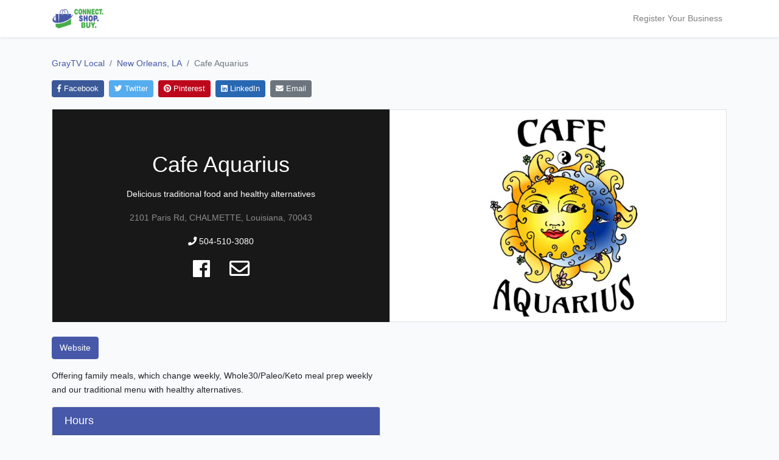

--- FILE ---
content_type: text/html; charset=UTF-8
request_url: https://www.graytvlocal.com/business/cafe-aquarius?m=40
body_size: 4967
content:
<!doctype html>
<html lang="en">
<head>
    <meta charset="utf-8">
    <meta name="viewport" content="width=device-width, initial-scale=1">

    <!-- CSRF Token -->
    <meta name="csrf-token" content="N7tSoK5btENxKdOOWAit5eZIWpFSw5QyTqXjE0DO">

    <title>Cafe Aquarius - GrayTV Local</title>

    <meta property="og:title" content="Cafe Aquarius - GrayTV Local">
    <meta itemprop="name" content="Cafe Aquarius - GrayTV Local">

    <meta name="description" content="Delicious traditional food and healthy alternatives">
    <meta property="og:description" content="Delicious traditional food and healthy alternatives">
    <meta itemprop="description" content="Delicious traditional food and healthy alternatives">

    <meta property="og:image" content="">
    <meta itemprop="image" content="">

    <meta property="og:url" content="https://www.graytvlocal.com/business/cafe-aquarius">
    <meta property="og:site_name" content="GrayTV Local">
    <meta property="twitter:card" content="summary_large_image">
    <meta property="twitter:image:alt" content="Cafe Aquarius">

    <!-- Scripts -->
    <script src="https://www.graytvlocal.com/js/jQuery.js"></script>
    <script src="https://www.graytvlocal.com/js/app.js" defer></script>
    <script src="https://www.graytvlocal.com/js/textFit.min.js"></script>
    <script src="https://www.graytvlocal.com/js/lazyload.min.js"></script>

    <!-- Styles -->
    <link href="/css/frontend.css?id=fa806f776c4b0d7128c4" rel="stylesheet">

    <link rel="stylesheet" href="https://use.fontawesome.com/releases/v5.7.0/css/all.css" integrity="sha384-lZN37f5QGtY3VHgisS14W3ExzMWZxybE1SJSEsQp9S+oqd12jhcu+A56Ebc1zFSJ" crossorigin="anonymous">

    <!-- Global site tag (gtag.js) - Google Analytics -->
    <script async src="https://www.googletagmanager.com/gtag/js?id=UA-78574839-5"></script>
    <script>
        window.dataLayer = window.dataLayer || [];
        function gtag(){dataLayer.push(arguments);}
        gtag('js', new Date());

        gtag('config', 'UA-78574839-5');
    </script>

    </head>
<body>
    <div id="app">
        <nav class="navbar navbar-expand-md navbar-light bg-white shadow-sm">
            <div class="container">
                <a class="navbar-brand" href="https://www.graytvlocal.com">
                    <img src="https://www.graytvlocal.com/images/logo_compact.svg" class="img-fluid" style="max-height: 35px">
                </a>
                <button class="navbar-toggler" type="button" data-toggle="collapse" data-target="#navbarSupportedContent" aria-controls="navbarSupportedContent" aria-expanded="false" aria-label="Toggle navigation">
                    <span class="navbar-toggler-icon"></span>
                </button>

                <div class="collapse navbar-collapse" id="navbarSupportedContent">
                    <!-- Left Side Of Navbar -->
                    <ul class="navbar-nav mr-auto">

                    </ul>

                    <!-- Right Side Of Navbar -->
                    <ul class="navbar-nav ml-auto">
                        <li class="nav-item">
                                                            <a class="nav-link" href="https://www.graytvlocal.com/admin">Register Your Business</a>
                                                    </li>
                    </ul>
                </div>
            </div>
        </nav>

        <main>
            
<div class="container pt-4 mb-5">

    <nav aria-label="breadcrumb">
        <ol class="breadcrumb px-0 py-2 mb-2" style="background-color:#f8fafc">
            <li class="breadcrumb-item" aria-current="page"><a href="https://www.graytvlocal.com">GrayTV Local</a></li>
            <li class="breadcrumb-item" aria-current="page"><a href="https://www.graytvlocal.com/market/new-orleans-la">New Orleans, LA</a></li>
            <li class="breadcrumb-item active" aria-current="page">Cafe Aquarius</li>
        </ol>
    </nav>

            <div class="row mb-3">
    <div class="col-12">
        <a href="http://www.facebook.com/sharer/sharer.php?u=https%3A%2F%2Fwww.graytvlocal.com%2Fbusiness%2Fcafe-aquarius%3Fm%3D40&title=Cafe+Aquarius+-+GrayTV+Local" target="_blank" class="btn btn-primary btn-sm mr-1 mb-1 share-btn" style="background-color:#3B5998; border-color:#3B5998;">
            <i class="fab fa-facebook-f"></i> Facebook
        </a>
        <a href="https://twitter.com/intent/tweet?url=https%3A%2F%2Fwww.graytvlocal.com%2Fbusiness%2Fcafe-aquarius%3Fm%3D40&text=Cafe+Aquarius+-+GrayTV+Local" target="_blank" class="btn btn-primary btn-sm mr-1 mb-1 share-btn" style="background-color:#55ACEE; border-color:#55ACEE;">
            <i class="fab fa-twitter"></i> Twitter
        </a>
        <a href="https://pinterest.com/pin/create/button/?url=https%3A%2F%2Fwww.graytvlocal.com%2Fbusiness%2Fcafe-aquarius%3Fm%3D40&description=Cafe+Aquarius+-+GrayTV+Local" target="_blank" class="btn btn-primary btn-sm mr-1 mb-1 share-btn" style="background-color:#BD081C; border-color:#BD081C;">
            <i class="fab fa-pinterest"></i> Pinterest
        </a>
        <a href="https://www.linkedin.com/shareArticle?mini=true&url=https%3A%2F%2Fwww.graytvlocal.com%2Fbusiness%2Fcafe-aquarius%3Fm%3D40&title=Cafe+Aquarius+-+GrayTV+Local" target="_blank" class="btn btn-primary btn-sm mr-1 mb-1 share-btn" style="background-color:#2867B2; border-color:#2867B2;">
            <i class="fab fa-linkedin"></i> LinkedIn
        </a>
        <a href="mailto:?subject=Cafe%20Aquarius%20-%20GrayTV%20Local&body=https://www.graytvlocal.com/business/cafe-aquarius?m=40" class="btn btn-secondary btn-sm mr-1 mb-1 share-btn">
            <i class="fas fa-envelope"></i> Email
        </a>
    </div>
</div>
    
    <div class="my-2">
        <div class="row pl-3 pr-3">
            <div class="col-12 col-md-6 p-0 mb-sm-3 mb-md-0 mb-lg-0 mb-xl-0">

                <div class="text-white text-center d-flex justify-content-center align-items-center py-5 px-4" style="background-color:#181818; min-height: 350px;">
    <div>
        <h1 class="mb-3" id="business-name"><span>Cafe Aquarius</span></h1>
        <p class="my-3" id="intro-content">Delicious traditional food and healthy alternatives</p>
        <p class="text-white-50">2101 Paris Rd, CHALMETTE, Louisiana, 70043</p>
                    <p class="text-white-50"><a href="tel:5045103080" class="text-white"><i class="fas fa-phone"></i> 504-510-3080</a></p>
                <div class="d-flex align-items-center justify-content-center">
                            <a href="https://www.facebook.com/eataquarius/" target="_blank" class="mx-3 text-white"><i class="fab fa-facebook" style="font-size:24pt;"></i></a>
                                                                <a href="mailto:eataquarius@gmail.com" class="mx-3 text-white"><i class="far fa-envelope" style="font-size:25pt;"></i></a>
                    </div>
    </div>
</div>

<script>
    textFit(document.getElementById('business-name'), {multiLine: true, reProcess: true});
    textFit(document.getElementById('intro-content'), {multiLine: true, maxFontSize: 24});
</script>

            </div>
            <div class="col-12 col-md-6 p-0">

                <div id="gallery" class="carousel business-slideshow-container slide p-0 m-0 border" data-ride="carousel">
    <div class="carousel-inner business-slideshow p-0 m-0">
              <div class="carousel-item  active  lazy" data-bg="https://gray-local-listings.s3.amazonaws.com/business/c9a01903-4daa-47b1-bfa4-d1292ef947c0/Q7jVRtg7PuSIOu2AyoFNsbp8QJd98O-1587135368.JPG"></div>
          </div>
</div>

<script>
  $(function() {
    $('#gallery').carousel({
      interval: 5000
    })
  })
</script>
            </div>
        </div>
    </div>

    <div class="row">
        <div class="col-12 col-md-6">
            <div class="my-3">

                <div class="d-flex flex-wrap justify-content-sm-center justify-content-md-start align-items-center my-3">
            <a href="https://www.eataquarius.com" target="_blank" class="btn btn-primary mr-2">Website</a>
                </div>
                <p class="my-2">Offering family meals, which change weekly, Whole30/Paleo/Keto meal prep weekly and our traditional menu with healthy alternatives.</p>

                
                <div class="my-3">
                                    </div>

                <div class="card my-3">
        <h5 class="card-header bg-primary text-white mb-0">Hours</h5>
        <div class="">
                            <table class="table table-sm m-0">
                    <tbody>
                                                    <tr>
                                
                                    <td class="px-3">MON</td>
                                    <td class="px-3">
                                                                                    CLOSED
                                                                            </td>

                                                            </tr>
                                                    <tr>
                                
                                    <td class="px-3">TUE</td>
                                    <td class="px-3">
                                                                                                                                    11:00am - 07:00pm
                                                                                                                        </td>

                                                            </tr>
                                                    <tr>
                                
                                    <td class="px-3">WED</td>
                                    <td class="px-3">
                                                                                                                                    11:00am - 07:00pm
                                                                                                                        </td>

                                                            </tr>
                                                    <tr>
                                
                                    <td class="px-3">THU</td>
                                    <td class="px-3">
                                                                                                                                    11:00am - 07:00pm
                                                                                                                        </td>

                                                            </tr>
                                                    <tr>
                                
                                    <td class="px-3">FRI</td>
                                    <td class="px-3">
                                                                                                                                    11:00am - 07:00pm
                                                                                                                        </td>

                                                            </tr>
                                                    <tr>
                                
                                    <td class="px-3">SAT</td>
                                    <td class="px-3">
                                                                                                                                    09:00am - 03:00pm
                                                                                                                        </td>

                                                            </tr>
                                                    <tr>
                                
                                    <td class="px-3">SUN</td>
                                    <td class="px-3">
                                                                                                                                    09:00am - 03:00pm
                                                                                                                        </td>

                                                            </tr>
                                            </tbody>
                </table>
                    </div>
    </div>

                
            </div>
        </div>
        <div class="col-12 col-md-6">
            <div class="row">
                <div class="col-12">

                    
                    
                    <div class="resp-container clearfix my-3" style="position:relative; overflow:hidden; padding-top:57.25%;">
        <iframe class="lazy" style="position:absolute; top:0; left:0; width:100%; height:100%;border:0" frameborder="0" data-src="https://www.google.com/maps/embed/v1/place?key=AIzaSyA3n2CwYKLNUZ2eIVUPrVRp1GkpKuQ69sE&q=2101+Paris+RdCHALMETTE,Louisiana&zoom=15" allowfullscreen></iframe>
    </div>

                </div>
            </div>
        </div>
    </div>

            <div class="" style="margin-top: 50px;">
            <h3 class="text-center font-weight-light">Other Local Companies</h3>
<div class="row my-4">
            <div class="col-12 col-md-4 col-lg-3 text-center business-card" data-city="New Orleans" data-zip="70123">
        <div class="businessIcon mt-2 mb-2 text-center" style="position:relative; overflow:hidden; height:0; padding-top:56.25%; background-color:#ffffff;">
            <a href="https://www.graytvlocal.com/business/cj-delery-enterprises-inc?m=40" class="text-dark text-center" style="text-decoration:none;">
                <div style="position:absolute; top:0; left:0; width:100%; height:100%;">
                    <div class="business-image-container border">
                                                    <img class="lazy" data-src="https://d2y2c1vhsh332b.cloudfront.net/[base64]" />
                                            </div>
                </div>
            </a>
            <div class="text-white text-center" style="position:absolute; bottom:0; left:0; width:100%; background-color:rgba(0,0,0,0.7);">
                <h6 class="my-2">CJ Delery Enterprises, Inc</h6>
            </div>
        </div>
    </div>
            <div class="col-12 col-md-4 col-lg-3 text-center business-card" data-city="Harahan" data-zip="70123">
        <div class="businessIcon mt-2 mb-2 text-center" style="position:relative; overflow:hidden; height:0; padding-top:56.25%; background-color:#ffffff;">
            <a href="https://www.graytvlocal.com/business/chaps-party-rentals?m=40" class="text-dark text-center" style="text-decoration:none;">
                <div style="position:absolute; top:0; left:0; width:100%; height:100%;">
                    <div class="business-image-container border">
                                                    <img class="lazy" data-src="https://d2y2c1vhsh332b.cloudfront.net/[base64]" />
                                            </div>
                </div>
            </a>
            <div class="text-white text-center" style="position:absolute; bottom:0; left:0; width:100%; background-color:rgba(0,0,0,0.7);">
                <h6 class="my-2">Chaps Party Rentals</h6>
            </div>
        </div>
    </div>
            <div class="col-12 col-md-4 col-lg-3 text-center business-card" data-city="Metairie" data-zip="70001">
        <div class="businessIcon mt-2 mb-2 text-center" style="position:relative; overflow:hidden; height:0; padding-top:56.25%; background-color:#ffffff;">
            <a href="https://www.graytvlocal.com/business/russells-cleaning-services-metairie?m=40" class="text-dark text-center" style="text-decoration:none;">
                <div style="position:absolute; top:0; left:0; width:100%; height:100%;">
                    <div class="business-image-container border">
                                                    <img class="lazy" data-src="https://d2y2c1vhsh332b.cloudfront.net/[base64]" />
                                            </div>
                </div>
            </a>
            <div class="text-white text-center" style="position:absolute; bottom:0; left:0; width:100%; background-color:rgba(0,0,0,0.7);">
                <h6 class="my-2">Russell&#039;s Cleaning Services-Metairie</h6>
            </div>
        </div>
    </div>
            <div class="col-12 col-md-4 col-lg-3 text-center business-card" data-city="Mandeville" data-zip="70448">
        <div class="businessIcon mt-2 mb-2 text-center" style="position:relative; overflow:hidden; height:0; padding-top:56.25%; background-color:#ffffff;">
            <a href="https://www.graytvlocal.com/business/northshore-animal-hospital?m=40" class="text-dark text-center" style="text-decoration:none;">
                <div style="position:absolute; top:0; left:0; width:100%; height:100%;">
                    <div class="business-image-container border">
                                                    <img class="lazy" data-src="https://d2y2c1vhsh332b.cloudfront.net/[base64]" />
                                            </div>
                </div>
            </a>
            <div class="text-white text-center" style="position:absolute; bottom:0; left:0; width:100%; background-color:rgba(0,0,0,0.7);">
                <h6 class="my-2">Northshore Animal Hospital</h6>
            </div>
        </div>
    </div>
    </div>        </div>
    
</div>

        </main>
    </div>
    <footer class="footer mt-auto py-5">
        <div class="container" style="max-width:960px;">
            <div class="row">
                <div class="col-12 col-md">
                    <a href="https://www.graytvlocal.com">
                        <img src="https://www.graytvlocal.com/images/logo.svg" class="img-fluid mb-1" style="max-height: 35px; display:block;">
                    </a>
                    <small class="d-block mb-3 text-muted">© Gray Media Group, Inc. 2026 </small>
                </div>
                <div class="col-12 col-md">
                    <h5>GrayTV Local</h5>
                    <ul class="list-unstyled text-small">
                        <li><a class="text-muted" href="https://www.graytvlocal.com">graytvlocal.com</a></li>
                        <li><a class="text-muted" href="https://www.graytvlocal.com/admin" target="_blank">Admin Site</a></li>
                    </ul>
                </div>
                <div class="col-12 col-md">
                    <h5>Gray Television</h5>
                    <ul class="list-unstyled text-small">
                        <li><a class="text-muted" href="https://gray.tv" target="_blank">Gray Television</a></li>
                        <li><a class="text-muted" href="https://gray.tv/companies" target="_blank">Markets</a></li>
                    </ul>
                </div>
                <div class="col-12 col-md">
                    <h5>About</h5>
                    <ul class="list-unstyled text-small">
                        <li><a class="text-muted" href="https://www.graytvlocal.com/privacypolicy">Privacy</a></li>
                        <li><a class="text-muted" href="https://www.graytvlocal.com/termsofuse">Terms of Use</a></li>
                    </ul>
                </div>
            </div>
        </div>
    </footer>
    <script type="text/javascript">
        (function() {
            var ll = new LazyLoad({
                elements_selector: ".lazy",
            });
        })();
    </script>
    <script src="https://code.jquery.com/jquery-3.4.1.slim.min.js" integrity="sha384-J6qa4849blE2+poT4WnyKhv5vZF5SrPo0iEjwBvKU7imGFAV0wwj1yYfoRSJoZ+n" crossorigin="anonymous"></script>
    <script src="https://cdn.jsdelivr.net/npm/popper.js@1.16.0/dist/umd/popper.min.js" integrity="sha384-Q6E9RHvbIyZFJoft+2mJbHaEWldlvI9IOYy5n3zV9zzTtmI3UksdQRVvoxMfooAo" crossorigin="anonymous"></script>
    <script src="https://stackpath.bootstrapcdn.com/bootstrap/4.4.1/js/bootstrap.min.js" integrity="sha384-wfSDF2E50Y2D1uUdj0O3uMBJnjuUD4Ih7YwaYd1iqfktj0Uod8GCExl3Og8ifwB6" crossorigin="anonymous"></script>
</body>
</html>


--- FILE ---
content_type: image/svg+xml
request_url: https://www.graytvlocal.com/images/logo.svg
body_size: 26754
content:
<?xml version="1.0" encoding="UTF-8"?>
<svg width="537px" height="270px" viewBox="0 0 537 270" xmlns="http://www.w3.org/2000/svg" xmlns:xlink="http://www.w3.org/1999/xlink" version="1.1">
 <!-- Generated by Pixelmator Pro 1.5.5 -->
 <defs>
  <image id="image" width="522px" height="260px" xlink:href="[data-uri]"/>
 </defs>
 <use id="Background-Layer" xlink:href="#image" x="7px" y="5px" width="522px" height="260px"/>
</svg>
